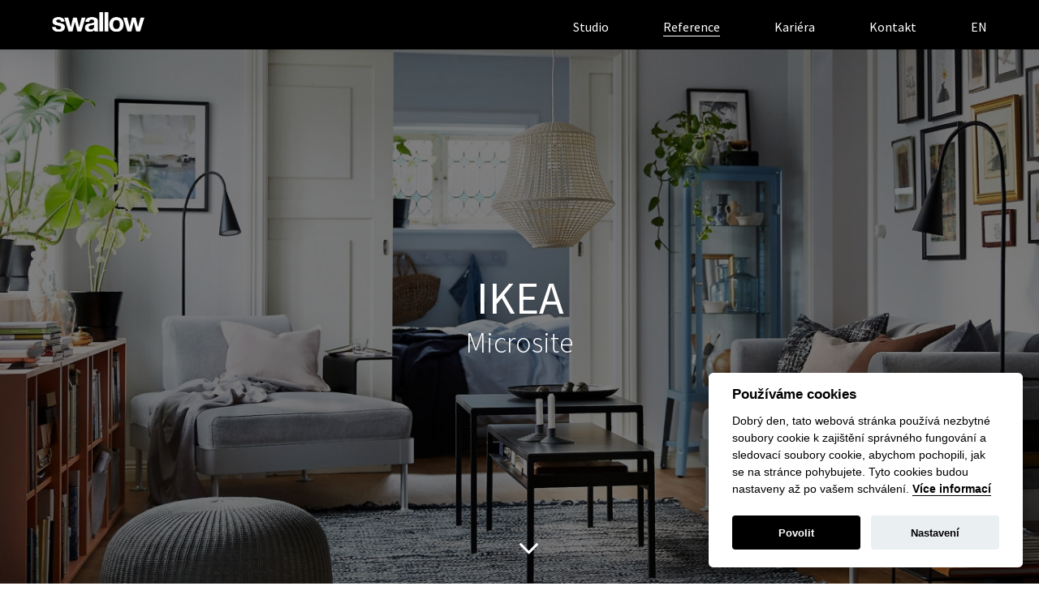

--- FILE ---
content_type: text/html; charset=UTF-8
request_url: https://swallowebsite.com/cs/reference/ikea
body_size: 4101
content:
<!DOCTYPE html>
<html>
<head>
    <meta http-equiv="content-type" content="text/html; charset=utf-8" />

    <title>Ikea | Swallow studio</title>

    <meta name="description" content="Kampaňová microsite pro CZ, SK a HU představující možnosti úspory energií s výrobky Ikea." />
    <meta name="title" content="Ikea" />
    <meta name=viewport content="width=device-width, initial-scale=1.0, user-scalable=yes" />
    <meta name="google-site-verification" content="HqFH6w5ajUANKFxJE2IN_wpH2c6V7BVkSRqRXn9BcYE" />
    
    <!-- FB share -->
    
    <meta property="og:title" content="Ikea | Swallow studio" />
    <meta property="og:site_name" content="www.swallowebsite.com" />
    <meta property="og:url" content="https://swallowebsite.com/cs/reference/ikea" />
    <meta property="og:description" content="Kampaňová microsite pro CZ, SK a HU představující možnosti úspory energií s výrobky Ikea." />
    <meta property="og:image" content="https://swallowebsite.com/storage/app/uploads/public/5b8/d40/25d/thumb_121_1380_692_0_0_auto.jpg" />

    <link rel="apple-touch-icon" sizes="180x180" href="https://swallowebsite.com/themes/swallowebsite/assets/images/favicon/apple-touch-icon.png?v=30072024">
    <link rel="icon" type="image/png" sizes="32x32" href="https://swallowebsite.com/themes/swallowebsite/assets/images/favicon/favicon-32x32.png?v=30072024">
    <link rel="icon" type="image/png" sizes="16x16" href="https://swallowebsite.com/themes/swallowebsite/assets/images/favicon/favicon-16x16.png?v=30072024">
    <link rel="manifest" href="https://swallowebsite.com/themes/swallowebsite/assets/images/favicon/site.webmanifest?v=30072024">
    <link rel="mask-icon" href="https://swallowebsite.com/themes/swallowebsite/assets/images/favicon/safari-pinned-tab.svg?v=30072024" color="#5bbad5">
    <link rel="shortcut icon" href="https://swallowebsite.com/themes/swallowebsite/assets/images/favicon/favicon.ico?v=30072024">
    <meta name="msapplication-TileColor" content="#ffffff">
    <meta name="theme-color" content="#ffffff">

    <!-- CSS -->
    <link rel="stylesheet" href="https://swallowebsite.com/themes/swallowebsite/assets/css/site.css?v=09122025" type="text/css" />
    <link rel="stylesheet" href="https://swallowebsite.com/themes/swallowebsite/assets/css/media.css?v=12022025" type="text/css" />
    <link rel="stylesheet" href="https://swallowebsite.com/themes/swallowebsite/assets/css/aos.css" type="text/css" />
    <link rel="stylesheet" href="https://swallowebsite.com/themes/swallowebsite/assets/css/fontawesome-pro-5.0.10/web-fonts-with-css/css/fontawesome-all.min.css" type="text/css" />
    <link href="https://fonts.googleapis.com/css?family=Source+Sans+Pro:300,400&amp;subset=latin-ext" rel="stylesheet" />
    
    <!-- GOOGLE MAP -->
    <script src="https://maps.google.com/maps/api/js?key=AIzaSyBLQXJgRI8qtrjP80czpYbQLl9EMZnjHQ8"></script>
    <script src="https://swallowebsite.com/themes/swallowebsite/assets/js/gmaps.min.js"></script>
</head>
<body>
    <!-- Global site tag (gtag.js) - Google Analytics -->
<script type="text/plain" data-cookiecategory="analytics" async src="https://www.googletagmanager.com/gtag/js?id=UA-12612012-1"></script>
<script type="text/plain" data-cookiecategory="analytics">
    window.dataLayer = window.dataLayer || [];
    function gtag(){dataLayer.push(arguments);}
    gtag('js', new Date());
  
    gtag('config', 'UA-12612012-1');
</script>    <!-- COOKIES DISCLAMER -->
<script defer src="https://cdn.jsdelivr.net/gh/orestbida/cookieconsent@v2.7.2/dist/cookieconsent.js"></script>
<script>
    window.addEventListener('load', function () {
        // obtain cookieconsent plugin
        var cookieconsent = initCookieConsent();

        // run plugin with config object
        cookieconsent.run({
            autorun: true,
            current_lang: 'cs',
            theme_css: 'https://cdn.jsdelivr.net/gh/orestbida/cookieconsent@v2.7.2/dist/cookieconsent.css',
            autoclear_cookies: true,
            page_scripts: true, 

            onFirstAction: function(user_preferences, cookie){
                // callback triggered only once
            },

            onAccept: function (cookie) {
                // ... cookieconsent accepted
            },

            onChange: function (cookie, changed_preferences) {
                // ... cookieconsent preferences were changed
            },
            
            languages: {
                'cs': {
                    consent_modal: {
                        title: 'Používáme cookies',
                        description: 'Dobrý den, tato webová stránka používá nezbytné soubory cookie k zajištění správného fungování a sledovací soubory cookie, abychom pochopili, jak se na stránce pohybujete. Tyto cookies budou nastaveny až po vašem schválení. <a class="cc-link" href="https://swallowebsite.com/cs/zasady-pouzivani-souboru-cookies">Více informací</a>',
                        primary_btn: {
                            text: 'Povolit',
                            role: 'accept_all'              // 'accept_selected' or 'accept_all'
                        },
                        secondary_btn: {
                            text: 'Nastavení',
                            role: 'settings'                // 'settings' or 'accept_necessary'
                        }
                    },
                    settings_modal: {
                        title: 'Nastavení cookies',
                        save_settings_btn: 'Uložit nastavení',
                        accept_all_btn: 'Povolit vše',
                        reject_all_btn: 'Odmítnout vše',       // optional, [v.2.5.0 +]
                        cookie_table_headers: [
                            {col1: 'Název'},
                            {col2: 'Doména'},
                            {col3: 'Expirace'},
                            {col4: 'Popis'},
                        ],
                        blocks: [
                            {
                                title: 'Používání souborů cookie',
                                description: 'Soubory cookie používám k zajištění základních funkcí webu a ke zlepšení vašeho online zážitku. Pro každou kategorii si můžete vybrat, zda se chcete přihlásit/odhlásit, kdykoli budete chtít. <a class="cc-link" href="https://swallowebsite.com/cs/zasady-pouzivani-souboru-cookies">Více informací</a>'
                            }, {
                                title: 'Technické nebo funkční cookies',
                                description: 'Tyto soubory cookie jsou nezbytné pro správné fungování webových stránek. Bez těchto cookies by web nefungoval správně.',
                                toggle: {
                                    value: 'necessary',
                                    enabled: true,
                                    readonly: true
                                }
                            }, {
                                title: 'Analytické cookies',
                                description: 'Tyto soubory cookie shromažďují informace o tom, jak web používáte, které stránky jste navštívili a na které odkazy jste klikli. Všechna data jsou anonymizována a nelze je použít k vaší identifikaci.',
                                toggle: {
                                    value: 'analytics',
                                    enabled: false,
                                    readonly: false
                                },
                                cookie_table: [
                                    {
                                        col1: '^_ga',
                                        col2: 'google.com',
                                        col3: '2 roky',
                                        col4: 'Registruje jedinečné identifikační číslo, které se používá pro generování statistických dat o tom, jak uživatel webovou stránku využívá.',
                                        col5: 'Permanentní cookie',
                                        is_regex: true
                                    },
                                    {
                                        col1: '_gid',
                                        col2: 'google.com',
                                        col3: '1 den',
                                        col4: 'Registruje unikátní ID, které je používáno k vygenerování statistických dat o tom, jak uživatel webovou stránku používá.',
                                        col5: 'Permanentní cookie'
                                    }
                                ]
                            }, {
                                title: 'Více informací',
                                description: 'Máte-li jakékoli dotazy týkající se zásad souborů cookie a vašich voleb, prosím <a class="cc-link" href="https://swallowebsite.com/cs/kontakt">kontaktujte nás</a>.',
                            }
                        ]
                    }
                },
                
                'en': {
                    consent_modal: {
                        title: 'We use cookies',
                        description: 'Hi, this website uses essential cookies to ensure its proper operation and tracking cookies to understand how you interact with it. The latter will be set only upon approval. <a class="cc-link" href="https://swallowebsite.com/cs/zasady-pouzivani-souboru-cookies">Read more</a>',
                        primary_btn: {
                            text: 'Accept',
                            role: 'accept_all'              // 'accept_selected' or 'accept_all'
                        },
                        secondary_btn: {
                            text: 'Settings',
                            role: 'settings'                // 'settings' or 'accept_necessary'
                        }
                    },
                    settings_modal: {
                        title: 'Cookie preferences',
                        save_settings_btn: 'Save settings',
                        accept_all_btn: 'Accept all',
                        reject_all_btn: 'Reject all',       // optional, [v.2.5.0 +]
                        cookie_table_headers: [
                            {col1: 'Name'},
                            {col2: 'Domain'},
                            {col3: 'Expiration'},
                            {col4: 'Description'},
                        ],
                        blocks: [
                            {
                                title: 'Cookie usage',
                                description: 'We use cookies to ensure the basic functionalities of the website and to enhance your online experience. You can choose for each category to opt-in/out whenever you want. <a class="cc-link" href="https://swallowebsite.com/cs/zasady-pouzivani-souboru-cookies">Read more</a>'
                            }, {
                                title: 'Technical or functional cookies',
                                description: 'These cookies are essential for the proper functioning of my website. Without these cookies, the website would not work properly.',
                                toggle: {
                                    value: 'necessary',
                                    enabled: true,
                                    readonly: true
                                }
                            }, {
                                title: 'Analytics cookies',
                                description: 'These cookies collect information about how you use the website, which pages you visited and which links you clicked on. All of the data is anonymized and cannot be used to identify you.',
                                toggle: {
                                    value: 'analytics',
                                    enabled: false,
                                    readonly: false
                                },
                                cookie_table: [
                                    {
                                        col1: '^_ga',
                                        col2: 'google.com',
                                        col3: '2 years',
                                        col4: 'Registers a unique identification number that is used to generate statistics about how a user uses the website.',
                                        is_regex: true
                                    },
                                    {
                                        col1: '_gid',
                                        col2: 'google.com',
                                        col3: '1 day',
                                        col4: 'Registers a unique ID that is used to generate statistics about how a user uses the website.',
                                    }
                                ]
                            }, {
                                title: 'More information',
                                description: 'For any queries in relation to our policy on cookies and your choices, please <a class="cc-link" href="https://swallowebsite.com/cs/kontakt">contact us</a>.',
                            }
                        ]
                    }
                }
                
            }
        });
    });
</script>    <div class="header">
    <div class="content">
        <div class="logo">
            <a href="https://swallowebsite.com/cs">
                <img src="https://swallowebsite.com/themes/swallowebsite/assets/images/logo.png" alt="Swallow Studio" />
            </a>
        </div>
        <div class="menu" id="menu">
            <ul>
                <li>
                    <a href="https://swallowebsite.com/cs/studio">
                        Studio
                    </a>
                </li>
                <li>
                    <a href="https://swallowebsite.com/cs/reference" class="active">
                        Reference
                    </a>
                </li>
                <li>
                    <a href="https://swallowebsite.com/cs/kariera">
                        Kariéra
                    </a>
                </li>
                <li>
                    <a href="https://swallowebsite.com/cs/kontakt">
                        Kontakt
                    </a>
                </li>
                <li>
                                        <a href="#" data-request="onSwitchLocale" data-request-data="locale: 'en'">
                        EN
                    </a>
                                    </li>
            </ul>
        </div>

        <span class="clear"></span>

        <div class="button_container" id="burger">
            <span class="toper"></span>
            <span class="middle"></span>
            <span class="bottom"></span>
        </div>
    </div>
</div>        <div class="hero" style='background-image: url("https://swallowebsite.com/storage/app/uploads/public/5b8/d40/25d/thumb_121_1380_692_0_0_auto.jpg")'>
        <div class="content">
            <h1 data-aos="fade-up">Ikea</h1>
            <h2 data-aos="fade-up">Microsite</h2>
        </div>
        <div class="scroll-down"><i class="fal fa-angle-down" id="down"></i></div>
    </div>

    <div class="reference-detail" id="stop">
        <div class="info-block" data-aos="fade-up">
            <strong>Klient</strong>: IKEA Česká republika, s.r.o.<br />            <strong>Rok</strong>: 2014<br />                    </div>
        <div class="text-field" data-aos="fade-up">
            <p>Kampaňová microsite pro CZ, SK a HU představující možnosti úspory energií s výrobky Ikea.</p>
        </div>
    </div>

        <div class="reference-gallery">
                <div class="item" data-aos="fade-up">
                                    <img src="https://swallowebsite.com/storage/app/uploads/public/5b8/d41/ce1/thumb_128_1200_2000_0_0_auto.jpg" alt="" />
                    </div>
                <div class="item" data-aos="fade-up">
                                    <img src="https://swallowebsite.com/storage/app/uploads/public/5b8/d41/cf5/thumb_129_1200_2000_0_0_auto.jpg" alt="" />
                    </div>
                <div class="item" data-aos="fade-up">
                                    <img src="https://swallowebsite.com/storage/app/uploads/public/5b8/d41/d02/thumb_130_1200_2000_0_0_auto.jpg" alt="" />
                    </div>
            </div>
    
            <div class="contact-block">
    <div class="row">
        <div class="col" data-aos="fade-up">
            <div class="icon"><i class="fal fa-map"></i></div>
            <a href="https://maps.app.goo.gl/DthLHBvUEEbhDTJm9" target="_blank">
                Evropská 2758/11<br />
                160 00 Praha 6, Dejvice
            </a>
        </div>
        <div class="col" data-aos="fade-up">
            <div class="icon"><i class="fal fa-envelope-open"></i></div>
            <a href="mailto:info@swallowebsite.com">
                info@swallowebsite.com
            </a>
        </div>
        <div class="col" data-aos="fade-up">
            <div class="icon"><i class="fas fa-mobile-alt"></i></div>
            <a href="tel:+420736404513">
                +420 736 404 513
            </a>
        </div>
    </div>
</div>        <div class="footer">
    <div class="container">
        <div class="col">
            &copy; 2026 Swallow studio s.r.o.
        </div>
        <div class="col">
            <ul>
                <li><a href="https://swallowebsite.com/cs/zasady-pouzivani-souboru-cookies">Zásady používání souborů cookies</a></li>
                <li>|</li>
                <li><a href="#" data-cc="c-settings">Nastavení cookies</a></li>
            </ul>
        </div>
    </div>
</div>
    <!-- JS -->
    <script src="https://swallowebsite.com/themes/swallowebsite/assets/js/jquery.js"></script>
    <script src="https://swallowebsite.com/themes/swallowebsite/assets/js/aos.js"></script>
    <script src="https://swallowebsite.com/themes/swallowebsite/assets/js/main.js"></script>
    <script src="/modules/system/assets/js/framework.js"></script>
<script src="/modules/system/assets/js/framework.extras.js"></script>
<link rel="stylesheet" property="stylesheet" href="/modules/system/assets/css/framework.extras.css">
    </body>
</html>

--- FILE ---
content_type: text/css
request_url: https://swallowebsite.com/themes/swallowebsite/assets/css/site.css?v=09122025
body_size: 4240
content:
html, body, div, span, applet, object, iframe,
h1, h2, h3, h4, h5, h6, p, blockquote, pre,
a, abbr, acronym, address, big, cite, code,
del, dfn, em, img, ins, kbd, q, s, samp,
small, strike, strong, sub, sup, tt, var,
b, u, i, center,
dl, dt, dd, ol, ul, li,
fieldset, form, label, legend,
table, caption, tbody, tfoot, thead, tr, th, td,
article, aside, canvas, details, embed, 
figure, figcaption, footer, header, hgroup, 
menu, nav, output, ruby, section, summary,
time, mark, audio, video {
	margin: 0;
	padding: 0;
	border: 0;
	font-size: 100%;
	font: inherit;
	vertical-align: baseline;
}
/* HTML5 display-role reset for older browsers */
article, aside, details, figcaption, figure, 
footer, header, hgroup, menu, nav, section {
	display: block;
}
body {
	line-height: 1;
}
ol, ul {
	list-style: none;
}
/*blockquote, q {
	quotes: none;
}
blockquote:before, blockquote:after,
q:before, q:after {
	content: '';
	content: none;
}*/

table {
	border-collapse: collapse;
	border-spacing: 0;
}

strong {
font-weight: 400;
}

sup {
font-size:xx-small;
vertical-align:super;
}

input {
    -webkit-appearance: none;
    outline-style:none;
    box-shadow:none;
    border-color:transparent;
}


*:focus {
    outline: none;
}



button:focus {outline:0;}


::-webkit-input-placeholder {
   color: #122632;
   opacity: 1;
}

:-moz-placeholder { /* Firefox 18- */
  color: #122632;
  opacity: 1;  
}

::-moz-placeholder {  /* Firefox 19+ */
   color: #122632;
   opacity: 1;  
}

:-ms-input-placeholder {  
   color: #122632;
   opacity: 1; 
}

input:-webkit-autofill {
    -webkit-box-shadow: 0 0 0px 1000px white inset;
}

textarea:-webkit-autofill {
    -webkit-box-shadow: 0 0 0px 1000px white inset;
}




/* hard reset */
* {
padding: 0; margin: 0;
-moz-box-sizing: border-box; 
-webkit-box-sizing: border-box; 
box-sizing: border-box;
position: relative; 
} 

/* micro clear fix (clears floats) */
    .contain:before,
    .contain:after {
    content: " "; /* 1 */
    display: table; /* 2 */
}
.contain:after {
    clear: both;
}
.contain {
    *zoom: 1;
}

html {
    height: 100%; /* 01 */
    /* tells html to go ahead and feel free to be 100% height */
}

body {
    min-height: 100%; /* 02 */
    /* expands to push html to the limit */
}


:root{
--cc-btn-primary-bg: #000 !important;
--cc-btn-primary-hover-bg: #000 !important;
--cc-text: #000 !important;
--cc-toggle-bg-off: #000 !important;
}

.cc_div .cc-link {
color: #000 !important;
border-bottom: 1px solid #000 !important;
}




body {
width:100%;  
font-size: 16px;
line-height: 26px;
color: #000000;
font-family: 'Source Sans Pro', sans-serif;
font-weight: 300;
background: #FFFFFF;
overflow-x: hidden;
}


.clear {
background: transparent none repeat scroll 0 0 !important;
clear: both !important;
display: block !important;
font-size: 0 !important;
height: 0 !important;
line-height: 0 !important;
margin: 0 !important;
overflow: hidden !important;
padding: 0 !important;
width: 100% !important;
}

/*HEADER*/
.header {
width: 100%;
padding: 15px 0;
background-color: #000000;
position: fixed;
z-index: 100;
top: 0;
transition: all 0.5s;
font-weight: 400;
}

.header.up{
top: -62px;
}

.header.mobile.up{
top: 0;
}

.header .content{
width: 100%;
margin: 0 auto;
padding: 0 5%;
font-size: 0;
}

.header .content .logo{
max-width: 114px;
width: 100%;
float: left;
}

.header .content .logo img{
width: 100%;
vertical-align: top;
}

.header .content .menu{
float: right;
font-size: 16px;
line-height: 26px;
max-width: 800px;
width: 100%;
text-align: right;
padding: 5px 0 0 0;
}


.header .content .menu ul li{
display: inline-block;
margin: 0 8% 0 0;
}


.header .content .menu ul li:last-child{
margin: 0;
}

.header .content .menu ul li a{
text-decoration: none;
color: #FFFFFF;
transition: all 200ms ease-in 0s;
}

.header .content .menu ul li a:after {
content: '';
position: absolute;
bottom: -2px;
left: 0;
width: 0%;
border-bottom: 1px solid #FFFFFF;
transition: 0.2s;
}

.header .content .menu ul li a:hover:after {
width: 100%;
}

.header .content .menu ul li a.active:after {
width: 100%;
}


/*BURGER MENU*/
@import url(http://fonts.googleapis.com/css?family=Vollkorn);

.button_container {
position: absolute;
top: 0;
right: 10px;
height: 27px;
width: 35px;
cursor: pointer;
z-index: 200;
transition: opacity .25s ease;
display: none;
}
  

.button_container:hover {
opacity: 1;
}


.button_container.active .toper {
transform: translateY(11px) translateX(0) rotate(45deg);
-webkit-transform: translateY(11px) translateX(0) rotate(45deg);
background: #FFFFFF;
}
    
.button_container.active .middle {
opacity: 0;
background: #FFFFFF;
}
    
.button_container.active .bottom {
transform: translateY(-11px) translateX(0) rotate(-45deg);
-webkit-transform: translateY(-11px) translateX(0) rotate(-45deg);
background: #FFFFFF;
}    

.button_container span {
background: #FFFFFF;
border: none;
height: 3px;
width: 100%;
position: absolute;
top: 0;
left: 0;
transition:  all .35s ease;
cursor: pointer;
}


.button_container span:nth-of-type(2) {
top: 11px;
}

.button_container span:nth-of-type(3) {
top: 22px;
}

/*HERO*/
.hero {
display: block;
width: 100%;
height: calc(100vh - 60px);
background-position: center center;
background-repeat: no-repeat;
background-size: cover;
margin: 60px 0 0 0;
overflow: hidden;
}

.hero::after{
display: block;
position: absolute;
background: rgba(0, 0, 0, 0.5);
width: 100%;
height: 100%;
top: 0px;
left: 0px;
content: '';
}

.hero .content{
max-width: 840px;
width: 100%;
padding: 0 20px;
display: block;
position: absolute;
top: 50%;
left: 50%;
-webkit-transform: translate(-50%, -50%);
-ms-transform: translate(-50%, -50%);
transform: translate(-50%, -50%);
color: #ffffff;
z-index: 99;
text-align: center;
}

.hero .content h1{
font-size: 56px;
line-height: 66px;
font-weight: 400;
text-transform: uppercase;
}

.hero .content h1 span{
margin: 0 0 0 20px;
}

.hero .content h1 sup{
font-size: inherit;
vertical-align: top;
}

.hero .content h2{
font-size: 36px;
line-height: 46px;
}

.hero .scroll-down {
bottom: 20px;
position: absolute;
text-align: center;
width: 100%;
color: white;
font-size: 46px;
z-index: 99;
}

.hero .scroll-down i {
animation: MoveUpDown 1s linear infinite;
position: absolute;
display: inline-block;
bottom: 0;
cursor: pointer;
}

@keyframes MoveUpDown {
  0 {
    bottom: 0;
  }
  50% {
    bottom: 10px;
  }
  100% {
    bottom: 0;
  }
}

.hero video{
position: absolute;
top: 50%;
left: 50%;
min-width: 100%;
min-height: 100%;
width: auto;
height: auto;
z-index: 0;
-ms-transform: translateX(-50%) translateY(-50%);
-moz-transform: translateX(-50%) translateY(-50%);
-webkit-transform: translateX(-50%) translateY(-50%);
transform: translateX(-50%) translateY(-50%);
}

/*ABOUT HP*/
.about-hp {
max-width: 1240px;
width: 100%;
padding: 100px 20px;
margin: 0 auto;
text-align: center;
}

.about-hp h2{
color: #000000;
font-size: 30px;
line-height: 40px;
margin: 0 0 30px 0;
text-transform: uppercase;
font-weight: 400;
}

.about-hp .text-field{
display: block;
width: 100%;
margin: 0 0 30px 0;
}

.about-hp .text-field p{
margin: 0 0 10px 0;
}

.about-hp .text-field p:last-child{
margin: 0;
}

.about-hp .show-more{
width: 100%;
display: block;
}

.about-hp .logos{
display: block;
width: 100%;
margin: 0 0 60px 0;
}

.about-hp .logos .row{
display: block;
width: 100%;
margin: 0 0 30px 0;
font-size: 0;
text-align: left;
}

.about-hp .logos .row:last-child{
margin: 0;
}

.about-hp .logos .row .item{
display: inline-block;
width: 10%;
margin: 0 8% 0 0;
vertical-align: top;
text-align: center;
}

.about-hp .logos .row .item:last-child{
margin: 0;
}

.about-hp .logos .row .item img{
width: 100%;
vertical-align: top;
}

.about-hp .show-more a{
display: inline-block;
text-decoration: none;
border: 1px solid #000000;
color: #000000;
transition: all 0.5s;
max-width: 180px;
width: 100%;
margin: 0 auto;
padding: 10px 0;  
}

.about-hp .show-more a:hover{
color: #FFFFFF;
background-color: #000000;
}

/*REFERENCE*/
.reference-list {
width: 100%;
padding: 0 0 100px 0;
text-align: center;
}

.reference-list.subpage{
padding: 0;
}

.reference-list h2{
color: #000000;
font-size: 30px;
line-height: 40px;
margin: 0 auto 30px;
text-transform: uppercase;
max-width: 1240px;
width: 100%;
padding: 0 20px;
font-weight: 400;
}

.reference-list .row {
display: block;
font-size: 0;
width: 100%;
text-align: left;
}

.reference-list .row .item{
color: #FFFFFF;
text-decoration: none;
display: inline-block;
width: 24.92%;
vertical-align: top;
text-align: center;
margin: 0 0.1% 0.1% 0;
}

.reference-list .row .item:last-child{
margin: 0 0 0.1% 0;
}


.reference-list .row .item a{
color: #FFFFFF;
text-decoration: none;
display: block;
width: 100%;
transition: all 0.5s;
overflow: hidden;
}

.reference-list .item .photo{
display: block;
width: 100%;
transition: all 0.5s;
overflow: hidden;
}

.reference-list .item .photo:after {
content: "";
background: rgba(0, 0, 0, 0.5);
position: absolute;
top: 0;
left: 0;
right: 0;
bottom: 0;
transition: all 0.5s;
}

.reference-list .item .photo img{
width: 100%;
vertical-align: top;
transition: all 1.5s;
}

.reference-list .item a:hover .photo img{
transform: scale(1.05);
}


.reference-list .item .info{
width: 100%;
text-align: center;
display: block;
position: absolute;
z-index: 10;
top: 50%;
left: 50%;
-webkit-transform: translate(-50%, -50%);
-ms-transform: translate(-50%, -50%);
transform: translate(-50%, -50%);
transition: all 0.5s;
opacity: 1;
}

.reference-list .item .info h3{
color: #FFFFFF;
font-weight: 400;
font-size: 26px;
line-height: 26px;
margin: 0 0 20px 0;
text-transform: uppercase;
}

.reference-list .item .info h4{
color: #FFFFFF;
font-size: 18px;
line-height: 28px;
}

.reference-list .item a:hover .photo:after{
content: "";
background: rgba(0, 0, 0, 0);
position: absolute;
top: 0;
left: 0;
right: 0;
bottom: 0; 
}

.reference-list .item a:hover .info{
opacity: 0;
}

.reference-list .show-more a{
display: inline-block;
text-decoration: none;
border: 1px solid #000000;
color: #000000;
transition: all 0.5s;
max-width: 180px;
width: 100%;
margin: 60px auto 0;
padding: 10px 0;  
}

.reference-list .show-more a:hover{
color: #FFFFFF;
background-color: #000000;
}

/*REFERENCE PAGE*/
.references{
max-width: 1240px;
width: 100%;
padding: 100px 20px;
margin: 61px auto 0;
text-align: center;
}

.references h1{
color: #000000;
font-size: 40px;
line-height: 50px;
margin: 0 0 60px 0;
text-transform: uppercase;
font-weight: 400;
}

.references .text-field{
display: block;
width: 100%;
margin: 0 0 30px 0;
}

.references .text-field p{
margin: 0 0 10px 0;
}

.references .text-field p:last-child{
margin: 0;
}

.references .text-field a{
color: #000000
}

/*REFERENCE DETAIL*/
.reference-detail {
max-width: 1240px;
width: 100%;
padding: 100px 20px 30px 20px;
margin: 0 auto;
text-align: left;
}

.reference-detail .info-block{
display: block;
width: 100%;
margin: 0 0 30px 0;
}

.reference-detail .info-block a{
text-decoration: none;
color: #000000;
transition: all 200ms ease-in 0s; 
}

.reference-detail .info-block a:after {
content: '';
position: absolute;
bottom: -2px;
left: 0;
width: 0%;
border-bottom: 1px solid #000000;
transition: 0.2s;
}

.reference-detail .info-block a:hover:after {
width: 100%;
}


.reference-detail .text-field{
display: block;
width: 100%;
margin: 0 0 30px 0;
}

.reference-detail .text-field p{
margin: 0 0 10px 0;
}

.reference-detail .text-field p:last-child{
margin: 0;
}

/*REFERENCE GALLERY*/
.reference-gallery {
max-width: 1240px;
width: 100%;
padding: 0 20px 100px 20px;
margin: 0 auto;
text-align: center;
}

.reference-gallery .item{
width: 100%;
display: block;
margin: 0 0 30px 0;
}

.reference-gallery .item:last-child{
margin: 0;
}

.reference-gallery .item img{
width: 100%;
vertical-align: top;
}

.reference-gallery .item .embed-container{
position: relative;
width: 100%;
}

.reference-gallery .item .embed-container video{
width: 100%;
}

/*STUDIO*/
.studio{
max-width: 1240px;
width: 100%;
padding: 100px 20px;
margin: 61px auto 0;
text-align: center;
}

.studio h1{
color: #000000;
font-size: 40px;
line-height: 50px;
margin: 0 0 60px 0;
text-transform: uppercase;
font-weight: 400;
}

.studio .text-field{
display: block;
width: 100%;
margin: 0 0 30px 0;
text-align: center;
}

.studio .text-field p{
margin: 0 0 10px 0;
}

.studio .text-field p:last-child{
margin: 0;
}

.studio .text-field a{
color: #000000
}

/*KARIERA*/
.career{
max-width: 1240px;
width: 100%;
padding: 100px 20px 50px 20px;
margin: 61px auto 0;
text-align: center;
}

.career h1{
color: #000000;
font-size: 40px;
line-height: 50px;
margin: 0 0 60px 0;
text-transform: uppercase;
font-weight: 400;
}

.career .text-field{
display: block;
width: 100%;
margin: 0 0 30px 0;
}

.career .text-field p{
margin: 0 0 10px 0;
}

.career .text-field p:last-child{
margin: 0;
}

.career .text-field a{
color: #000000;
}

.job-list{
max-width: 1240px;
width: 100%;
padding: 0 20px 100px 20px;
margin: 0 auto;
text-align: center;
}

.job-list .job{
display: block;
width: 100%;
border-top: 1px solid #000000;
}

.job-list .job:last-child{
border-top: 1px solid #000000;
border-bottom: 1px solid #000000;
}

.job-list .job .accordion{
width: 100%;
cursor: pointer;
font-size: 0;
padding: 20px 10px;
}


.job-list .job .accordion .name{
display: inline-block;
vertical-align: middle;
width: 80%;
text-align: left;
}

.job-list .job .accordion .name h3{
display: block;
font-size: 16px;
font-weight: 400;
}

.job-list .job .accordion .controls{
display: inline-block;
vertical-align: middle;
text-align: right;
font-size: 30px;
color: #000000;
transition: all 0.3s;
width: 20%;
}

.job-list .job .accordion .controls .fa-angle-down{
display: block;
}

.job-list .job .accordion.active .controls .fa-angle-down{
display: none;
}

.job-list .job .accordion .controls .fa-angle-up{
display: none;
}

.job-list .job .accordion.active .controls .fa-angle-up{
display: block;
}

.job-list .job .container{
width: 100%;
max-height: 0;
padding: 0 10px;
overflow: hidden;
transition: max-height 0.5s;
text-align: left;
}

.job-list .job .container .content{
display: block;
width: 100%;
padding: 0 0 20px 0;
margin: 0 auto;
}

.job-list .job .container .content p{
margin: 0 0 10px 0;
}

.job-list .job .container .content p:last-child{
margin: 0;
}

.job-list .job .container .content a{
color: #000000;
} 

.job-list .job .container .content ul{
margin: 0 0 10px 40px;
}

.job-list .job .container .content ul li{
list-style-type: disc;
}

/*SERVICES*/
.services{
max-width: 1240px;
width: 100%;
padding: 0 20px 100px 20px;
margin: 0 auto 0;
text-align: center;
}

.services h2{
color: #000000;
font-size: 30px;
line-height: 40px;
margin: 0 0 30px 0;
text-transform: uppercase;
padding: 0 20px;
font-weight: 400;
}

.services .row{
width: 100%;
display: flex;
text-align: left;
font-size: 0;
margin: 0 0 60px 0;
}

.services .row:last-child{
margin: 0
}

.services .row .item{
display: inline-block;
font-size: 16px;
line-height: 26px;
width: 30%;
vertical-align: top;
margin: 0 5% 0 0;
box-shadow: 0 4px 8px 0 rgba(0, 0, 0, 0.2), 0 6px 20px 0 rgba(0, 0, 0, 0.19);
text-align: center;
padding: 20px;
}

.services .row .item:last-child{
margin: 0;
}

.services .row .item .icon{
display: block;
width: 100%;
font-size: 36px;
}

.services .row .item h3{
font-weight: 400;
margin: 10px 0;
font-size: 20px;
line-height: 30px
}


.services .row .item .text{
display: block;
width: 100%;
}

/*TEAM*/
.team{
max-width: 1240px;
width: 100%;
padding: 0 20px 100px 20px;
margin: 0 auto 0;
text-align: center;
display: flex;
flex-wrap: wrap;
justify-content: space-between;
}

.team h2{
color: #000000;
font-size: 30px;
line-height: 40px;
margin: 0 0 30px 0;
text-transform: uppercase;
padding: 0 20px;
font-weight: 400;
width: 100%;
}

.team .item{
display: block;
width: 50%;
text-align: left;
font-size: 0;
}

.team .item:last-child{
margin: 0;
}

.team .item .photo{
display: inline-block;
width: 50%;
vertical-align: top;
}

.team .item .photo img{
vertical-align: top;
width: 100%;
}

.team .item .text{
display: inline-block;
width: 50%;
vertical-align: top;
font-size: 16px;
line-height: 26px;
padding: 0 0 0 30px;
}

.team .item .text h3{
font-weight: 400;
margin: 0;
font-size: 20px;
line-height: 30px
}


.team .item .text h4{
font-weight: 400;
margin: 0 0 10px 0;
}

.team .item .text p{
margin: 0 0 10px 0;
}

.team .item .text .contact-details{
display: block;
width: 100%;
}

.team .item .text .contact-details a{
color: #000000;
text-decoration: none;
margin: 0 10px 0 0;
font-size: 20px;
}

.team .item .text .contact-details a:last-child{
margin: 0;
}

/*LOGOS STUDIO*/
.logos-studio{
max-width: 1240px;
width: 100%;
padding: 0 20px 100px 20px;
margin: 0 auto 0;
text-align: center;
}

.logos-studio h2{
color: #000000;
font-size: 30px;
line-height: 40px;
margin: 0 0 30px 0;
text-transform: uppercase;
padding: 0 20px;
font-weight: 400;
}

.logos-studio .row{
display: block;
width: 100%;
margin: 0 0 30px 0;
font-size: 0;
text-align: left;
}

.logos-studio .row:last-child{
margin: 0;
}

.logos-studio .row .item{
display: inline-block;
width: 10%;
margin: 0 8% 0 0;
vertical-align: top;
text-align: center;
}

.logos-studio .row .item:last-child{
margin: 0;
}

.logos-studio .row .item img{
width: 100%;
vertical-align: top;
}

/*CONTACT*/
.contact{
max-width: 1240px;
width: 100%;
padding: 100px 20px 0 20px;
margin: 61px auto 0;
text-align: center;
}

.contact h1{
color: #000000;
font-size: 40px;
line-height: 50px;
margin: 0 0 60px 0;
text-transform: uppercase;
font-weight: 400;
}

.contact .text-field{
display: block;
width: 100%;
margin: 0 0 30px 0;
}

.contact .text-field p{
margin: 0 0 10px 0;
}

.contact .text-field p:last-child{
margin: 0;
}

.contact .text-field a{
color: #000000;
}

.map-wrap{
width: 100%;
text-align: center;
display: block;
}

.map-wrap #map{
width: 100%;
height: 600px;
}

.map-icon {
position: relative;
background: transparent;
color: #FFFFFF;
font-size: 12px;
text-align: center;
}

.map-icon i{
color: #000000;
font-size: 80px;
}

.map-icon span{
position: absolute;
top: 20px;
z-index: 10;
left: 0;
right: 0;
}

.gm-style > div{
position: unset;
}

/*CONTACT BLOCK*/
.contact-block{
width: 100%;
padding: 100px 0;
text-align: center;
background-color: #000000;
color: #FFFFFF;
}

.contact-block.subpage{
width: 100%;
padding: 50px 0;
text-align: center;
background-color: #FFFFFF;
color: #000000;
}

.contact-block .row{
max-width: 1240px;
width: 100%;
display: block;
padding: 0 20px 50px 20px;
margin: 0 auto;
font-size: 0;
}

.contact-block .row:last-child{
padding: 0 20px;
max-width: 1000px;
}

.contact-block .row h2{
color: #000000;
font-size: 30px;
line-height: 40px;
margin: 0 0 30px 0;
text-transform: uppercase;
font-weight: 400;
}


.contact-block .row .col{
width: 33.333%;
display: inline-block;
vertical-align: top;
font-size: 16px;
line-height: 26px;
}

.contact-block .row .col .icon{
width: 100%;
display: block;
font-size: 36px;
margin: 0 0 10px 0;
}

.contact-block .row .col a{
display: inline-block;
color: #FFFFFF;
text-decoration: none;
transition: all 200ms ease-in 0s;
}

.contact-block.subpage .row .col a{
color: #000000;
}

.contact-block .row .col a:after {
content: '';
position: absolute;
bottom: -2px;
left: 0;
width: 0%;
border-bottom: 1px solid #FFFFFF;
transition: 0.2s;
}

.contact-block.subpage .row .col a:after {
content: '';
position: absolute;
bottom: -2px;
left: 0;
width: 0%;
border-bottom: 1px solid #000000;
transition: 0.2s;
}

.contact-block .row .col a:hover:after {
width: 100%;
}

.contact-block .row .input-wrap{
width: 30%;
display: inline-block;
vertical-align: top;
margin: 0 5% 0 0;
}

.contact-block .row .input-wrap.last{
margin: 0;
}

.contact-block .row .input-wrap input{
width: 100%;
height: 45px;
display: block;
font-size: 16px;
line-height: 26px;
color: #000000;
font-family: 'Source Sans Pro', sans-serif;
font-weight: 300;
text-align: center;
border: 1px solid #000000;
}

.contact-block .row .textarea-wrap{
width: 100%;
display: block;
vertical-align: top;
margin: 25px 0 0 0;
}

.contact-block .row .textarea-wrap textarea{
width: 100%;
height: 120px;
display: block;
vertical-align: top;
border: 1px solid #000000;
font-size: 16px;
line-height: 26px;
color: #000000;
font-family: 'Source Sans Pro', sans-serif;
font-weight: 300;
padding: 10px;
}

.contact-block .row .submit-wrap{
width: 100%;
display: block;
vertical-align: top;
margin: 25px 0 0 0;
text-align: center;
}

.contact-block .row .submit-wrap button{
width: 100%;
max-width: 180px;
height: 45px;
display: block;
font-size: 16px;
line-height: 26px;
color: #000000;
font-family: 'Source Sans Pro', sans-serif;
font-weight: 300;
margin: 0 auto;
border: 1px solid #000000;
background: white;
cursor: pointer;
transition: all 0.5s;
}

.contact-block .row .submit-wrap button:hover{
color: white;
background: #000000;
}

/*FOOTER*/
.footer {
width: 100%;
display: block;
color: #FFFFFF;
background-color: #000000;
padding: 25px 0;
text-align: left;
}

.footer .container{
width: 100%;
display: block;
padding: 0 5%;
margin: 0 auto;
font-size: 0;
}

.footer .container .col{
width: 50%;
display: inline-block;
vertical-align: middle;
font-size: 14px;
line-height: 24px;
}

.footer .container .col:last-child{
text-align: right;
}

.footer .container .col a{
color: #FFFFFF;
text-decoration: none;
transition: all 0.5s;
}

.footer .container .col ul li{
display: inline-block;
font-size: 14px;
line-height: 24px;
}

.footer .container .col ul li:nth-child(2){
margin: 0 5px;
}




/*SEND*/
.send{
height: 70vh;
text-align: center;
width: 100%;
}

.send .content{
max-width: 1240px;
width: 100%;
padding: 0 20px;
display: block;
position: absolute;
z-index: 10;
top: 50%;
left: 50%;
-webkit-transform: translate(-50%, -50%);
-ms-transform: translate(-50%, -50%);
transform: translate(-50%, -50%);
color: #000000;
font-size: 80px;
line-height: 90px; 
}

.send .content h1{
font-size: 30px;
line-height: 40px;
margin: 10px auto 0;
}

/*404*/
.error{
height: 70vh;
text-align: center;
width: 100%;
}

.error .content{
max-width: 1240px;
width: 100%;
padding: 0 20px;
display: block;
position: absolute;
z-index: 10;
top: 50%;
left: 50%;
-webkit-transform: translate(-50%, -50%);
-ms-transform: translate(-50%, -50%);
transform: translate(-50%, -50%);
color: #000000;
font-size: 80px;
line-height: 90px; 
}

.error .content h1{
font-size: 30px;
line-height: 40px;
margin: 10px auto 0;
}

/*TEXT PAGE*/
.text-page{
max-width: 1240px;
width: 100%;
padding: 100px 20px;
margin: 61px auto 0;
text-align: center;
}

.text-page h1{
color: #000000;
font-size: 40px;
line-height: 50px;
margin: 0 0 60px 0;
text-transform: uppercase;
font-weight: 400;
}

.text-page .text-field{
text-align: left;
}

.text-page .text-field p{
margin: 15px 0;
}

.text-page .text-field h3{
margin: 15px 0;
font-weight: 600;
font-size: 20px;
line-height: 30px;
}

.text-page .text-field a{
color: #000;
}

.text-page .text-field ul{
margin: 15px 0 15px 40px;
}

.text-page .text-field ul li{
list-style-type: disc;
}

.text-page .text-field .responsive-table{
overflow-x: auto;
margin: 0 0 15px 0;
}

.text-page .text-field .responsive-table th{
padding: 10px;
background: #000;
color: #fff;
border: 1px solid #000;
border-collapse: collapse;
background-clip: padding-box;
}

.text-page .text-field .responsive-table td{
padding: 10px;
border: 1px solid #000;
border-collapse: collapse;
background-clip: padding-box;
}



--- FILE ---
content_type: text/css
request_url: https://swallowebsite.com/themes/swallowebsite/assets/css/media.css?v=12022025
body_size: 678
content:
@media (max-width: 980px){

/*MENU*/
.header {
height: 61px;
}

.button_container {
display: block;
}

.header .content .menu{
position: fixed;
background-color: #000000;
top: 60px;
left: 0;
right: 0;
max-width: 100%;
width: 100%;
height: 0%;
opacity: 0;
visibility: hidden;
overflow: hidden;
float: none;
z-index: 999;
transition: all 0.5s;
line-height: 30px;
padding: 0;
}

.header .content .menu.open {
height: 100%;
opacity: 1;
visibility: visible;
display: block;
z-index: 999;
}

.header .content .menu ul{
padding: 40px 4% 0 4%;
}

.header .content .menu ul li{
display: block;
margin: 0 0 20px 0;
text-align: center;
}

.header .content .menu ul li:last-child{
margin: 0;
}

}


@media (max-width: 768px){

/*REFERENCE*/
.reference-list .row .item{
width: 49.9%;
margin: 0 0.1% 1px 0;
}

.reference-list .row .item:nth-child(2){
margin: 0 0 1px 0;
}

.reference-list .row .item:last-child{
margin: 0 0 1px 0;
}

/*TEAM*/
.team .item{
width: 100%;
margin: 0 0 30px 0;
}

}



@media (max-width: 600px){
/*HERO*/
.hero .content h1{
font-size: 40px;
line-height: 50px;
}

.hero .content h1 span{
margin: 0 0 0 15px;
}

.hero .content h2{
font-size: 30px;
line-height: 40px;
}

/*ABOUT HP*/
.about-hp .logos .row{
margin: 0;
}

.about-hp .logos .row .item{
width: 25%;
margin: 0 12.5% 12.5% 0;
}

.about-hp .logos .row .item:nth-child(3){
margin: 0 0 12.5% 0;
}

.about-hp .logos .row .item:last-child{
margin: 0 0 12.5% 0;
}


/*REFERENCE*/
.reference-list .row .item{
width: 100%;
display: block;
border: 0;
margin: 0 0 1px 0;
}

.reference-list .item .info{
padding: 0 10px;
}

/*CONTACT BLOCK*/
.contact-block.subpage {
	padding: 0 0 50px 0;
}

.contact-block .row .col{
width: 100%;
display: block;
margin: 0 0 30px 0;
}

.contact-block .row .input-wrap{
width: 100%;
display: block;
margin: 0 0 30px 0;
}

.contact-block .row .textarea-wrap{
margin: 30px 0 0 0;
}

.contact-block .row .submit-wrap{
margin: 30px 0 0 0;
}


/*LOGOS STUDIO*/
.logos-studio .row{
margin: 0;
}

.logos-studio .row .item{
width: 25%;
margin: 0 12.5% 12.5% 0;
}

.logos-studio .row .item:nth-child(3){
margin: 0 0 12.5% 0;
}

.logos-studio .row .item:last-child{
margin: 0 0 12.5% 0;
}

/*SERVICES*/
.services .row{
display: block;
margin: 0 0 30px 0;
}

.services .row .item{
display: block;
width: 100%;
margin: 0 0 30px 0;
}

/*TEAM*/
.team .item .photo{
width: 100%;
margin: 0 0 30px 0;
}

.team .item .text{
width: 100%;
padding: 0;
}

/*FOOTER*/
.footer .container .col{
width: 100%;
display: block;
margin: 0 0 20px 0;
text-align: center;
}

.footer .container .col:last-child{
margin: 0;
text-align: center;
}

}


--- FILE ---
content_type: application/javascript
request_url: https://swallowebsite.com/themes/swallowebsite/assets/js/main.js
body_size: 1105
content:
var touch = 'ontouchstart' in document.documentElement
            || (navigator.MaxTouchPoints > 0)
            || (navigator.msMaxTouchPoints > 0);

if (touch) { // remove all :hover stylesheets
    try { // prevent exception on browsers not supporting DOM styleSheets properly
        for (var si in document.styleSheets) {
            var styleSheet = document.styleSheets[si];
            if (!styleSheet.rules) continue;

            for (var ri = styleSheet.rules.length - 1; ri >= 0; ri--) {
                if (!styleSheet.rules[ri].selectorText) continue;

                if (styleSheet.rules[ri].selectorText.match(':hover')) {
                    styleSheet.deleteRule(ri);
                }
            }
        }
    } catch (ex) {}
}

var video = document.getElementById("video-hero");

//ANIMATED ELEMENTS SET UP//
AOS.init({
      duration: 1000,
      once: true,
      offset: 120,      
    });


//HIDE AND SHOW HEADER ON SCROLL//
var didScroll;
var lastScrollTop = 0;
var delta = 5;
var navbarHeight = $('.header').outerHeight();

$(window).scroll(function(event){
    didScroll = true;
});

setInterval(function() {
    if (didScroll) {
        hasScrolled();
        didScroll = false;
    }
}, 250);

function hasScrolled() {
    var st = $(this).scrollTop();
    
    // Make sure they scroll more than delta
    if(Math.abs(lastScrollTop - st) <= delta)
        return;
    
    // If they scrolled down and are past the navbar, add class .up.
    // This is necessary so you never see what is "behind" the navbar.
    if (st > lastScrollTop && st > navbarHeight){
        // Scroll Down
        $('.header').removeClass('down').addClass('up');
    } else {
        // Scroll Up
        if(st + $(window).height() < $(document).height()) {
            $('.header').removeClass('up').addClass('down');
        }
    }
    
    lastScrollTop = st;
}


//CAREER//
var acc = document.getElementsByClassName("accordion");
var i;

for (i = 0; i < acc.length; i++) {
  acc[i].onclick = function() {
    this.classList.toggle("active");
    var panel = this.nextElementSibling;
    if (panel.style.maxHeight){
      panel.style.maxHeight = null;
    } else {
      panel.style.maxHeight = panel.scrollHeight + "px";
    } 
  }
}


jQuery(document).ready(function($){
//FORCE VIDEO PLAY - SAFARI 11 ISSUE
	$(window).load(function() {
		$('#video-block').data('vide').getVideoObject().play();
	});

//SCROLL TO CONTENT//
$("#down").click(function() {
    $('html, body').animate({
        scrollTop: $("#stop").offset().top
    }, 1000);
});

//MOBILE MENU//
$('#burger').click(function() {
$(this).toggleClass('active');
$('.header').toggleClass('mobile');
$('.menu').toggleClass('open');
});

$('#menu a').click(function() {
$('#burger').removeClass('active');
$('.header').removeClass('mobile');
$('.menu').removeClass('open');
});      

});